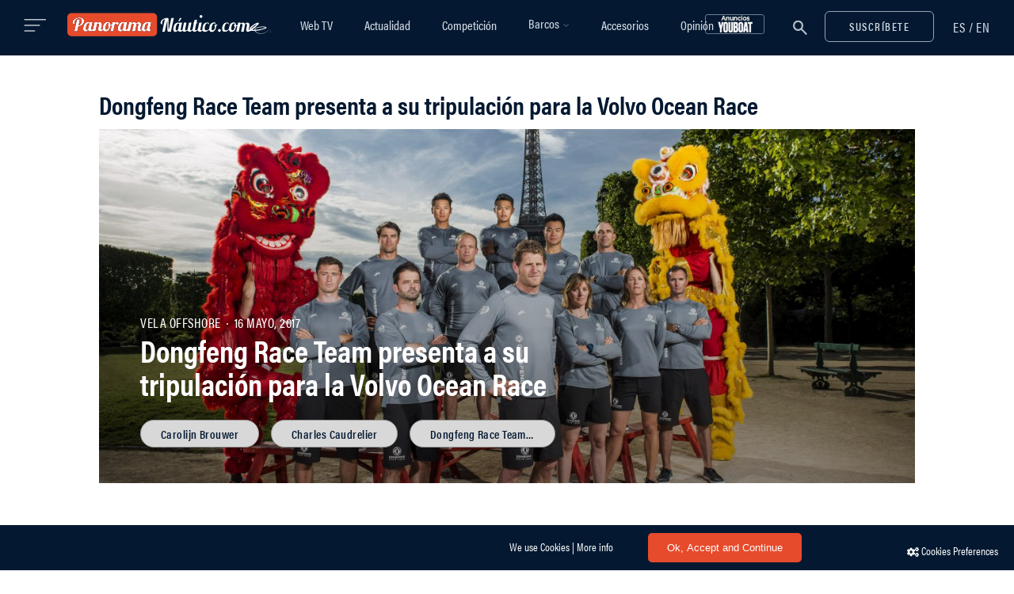

--- FILE ---
content_type: text/html; charset=utf-8
request_url: https://www.google.com/recaptcha/api2/anchor?ar=1&k=6LcLe3kUAAAAABowIwZv_sssZOrqho-SE-TUl3Pz&co=aHR0cHM6Ly93d3cucGFub3JhbWFuYXV0aWNvLmNvbTo0NDM.&hl=en&v=PoyoqOPhxBO7pBk68S4YbpHZ&size=invisible&anchor-ms=20000&execute-ms=30000&cb=jf0rzghy6jsq
body_size: 48730
content:
<!DOCTYPE HTML><html dir="ltr" lang="en"><head><meta http-equiv="Content-Type" content="text/html; charset=UTF-8">
<meta http-equiv="X-UA-Compatible" content="IE=edge">
<title>reCAPTCHA</title>
<style type="text/css">
/* cyrillic-ext */
@font-face {
  font-family: 'Roboto';
  font-style: normal;
  font-weight: 400;
  font-stretch: 100%;
  src: url(//fonts.gstatic.com/s/roboto/v48/KFO7CnqEu92Fr1ME7kSn66aGLdTylUAMa3GUBHMdazTgWw.woff2) format('woff2');
  unicode-range: U+0460-052F, U+1C80-1C8A, U+20B4, U+2DE0-2DFF, U+A640-A69F, U+FE2E-FE2F;
}
/* cyrillic */
@font-face {
  font-family: 'Roboto';
  font-style: normal;
  font-weight: 400;
  font-stretch: 100%;
  src: url(//fonts.gstatic.com/s/roboto/v48/KFO7CnqEu92Fr1ME7kSn66aGLdTylUAMa3iUBHMdazTgWw.woff2) format('woff2');
  unicode-range: U+0301, U+0400-045F, U+0490-0491, U+04B0-04B1, U+2116;
}
/* greek-ext */
@font-face {
  font-family: 'Roboto';
  font-style: normal;
  font-weight: 400;
  font-stretch: 100%;
  src: url(//fonts.gstatic.com/s/roboto/v48/KFO7CnqEu92Fr1ME7kSn66aGLdTylUAMa3CUBHMdazTgWw.woff2) format('woff2');
  unicode-range: U+1F00-1FFF;
}
/* greek */
@font-face {
  font-family: 'Roboto';
  font-style: normal;
  font-weight: 400;
  font-stretch: 100%;
  src: url(//fonts.gstatic.com/s/roboto/v48/KFO7CnqEu92Fr1ME7kSn66aGLdTylUAMa3-UBHMdazTgWw.woff2) format('woff2');
  unicode-range: U+0370-0377, U+037A-037F, U+0384-038A, U+038C, U+038E-03A1, U+03A3-03FF;
}
/* math */
@font-face {
  font-family: 'Roboto';
  font-style: normal;
  font-weight: 400;
  font-stretch: 100%;
  src: url(//fonts.gstatic.com/s/roboto/v48/KFO7CnqEu92Fr1ME7kSn66aGLdTylUAMawCUBHMdazTgWw.woff2) format('woff2');
  unicode-range: U+0302-0303, U+0305, U+0307-0308, U+0310, U+0312, U+0315, U+031A, U+0326-0327, U+032C, U+032F-0330, U+0332-0333, U+0338, U+033A, U+0346, U+034D, U+0391-03A1, U+03A3-03A9, U+03B1-03C9, U+03D1, U+03D5-03D6, U+03F0-03F1, U+03F4-03F5, U+2016-2017, U+2034-2038, U+203C, U+2040, U+2043, U+2047, U+2050, U+2057, U+205F, U+2070-2071, U+2074-208E, U+2090-209C, U+20D0-20DC, U+20E1, U+20E5-20EF, U+2100-2112, U+2114-2115, U+2117-2121, U+2123-214F, U+2190, U+2192, U+2194-21AE, U+21B0-21E5, U+21F1-21F2, U+21F4-2211, U+2213-2214, U+2216-22FF, U+2308-230B, U+2310, U+2319, U+231C-2321, U+2336-237A, U+237C, U+2395, U+239B-23B7, U+23D0, U+23DC-23E1, U+2474-2475, U+25AF, U+25B3, U+25B7, U+25BD, U+25C1, U+25CA, U+25CC, U+25FB, U+266D-266F, U+27C0-27FF, U+2900-2AFF, U+2B0E-2B11, U+2B30-2B4C, U+2BFE, U+3030, U+FF5B, U+FF5D, U+1D400-1D7FF, U+1EE00-1EEFF;
}
/* symbols */
@font-face {
  font-family: 'Roboto';
  font-style: normal;
  font-weight: 400;
  font-stretch: 100%;
  src: url(//fonts.gstatic.com/s/roboto/v48/KFO7CnqEu92Fr1ME7kSn66aGLdTylUAMaxKUBHMdazTgWw.woff2) format('woff2');
  unicode-range: U+0001-000C, U+000E-001F, U+007F-009F, U+20DD-20E0, U+20E2-20E4, U+2150-218F, U+2190, U+2192, U+2194-2199, U+21AF, U+21E6-21F0, U+21F3, U+2218-2219, U+2299, U+22C4-22C6, U+2300-243F, U+2440-244A, U+2460-24FF, U+25A0-27BF, U+2800-28FF, U+2921-2922, U+2981, U+29BF, U+29EB, U+2B00-2BFF, U+4DC0-4DFF, U+FFF9-FFFB, U+10140-1018E, U+10190-1019C, U+101A0, U+101D0-101FD, U+102E0-102FB, U+10E60-10E7E, U+1D2C0-1D2D3, U+1D2E0-1D37F, U+1F000-1F0FF, U+1F100-1F1AD, U+1F1E6-1F1FF, U+1F30D-1F30F, U+1F315, U+1F31C, U+1F31E, U+1F320-1F32C, U+1F336, U+1F378, U+1F37D, U+1F382, U+1F393-1F39F, U+1F3A7-1F3A8, U+1F3AC-1F3AF, U+1F3C2, U+1F3C4-1F3C6, U+1F3CA-1F3CE, U+1F3D4-1F3E0, U+1F3ED, U+1F3F1-1F3F3, U+1F3F5-1F3F7, U+1F408, U+1F415, U+1F41F, U+1F426, U+1F43F, U+1F441-1F442, U+1F444, U+1F446-1F449, U+1F44C-1F44E, U+1F453, U+1F46A, U+1F47D, U+1F4A3, U+1F4B0, U+1F4B3, U+1F4B9, U+1F4BB, U+1F4BF, U+1F4C8-1F4CB, U+1F4D6, U+1F4DA, U+1F4DF, U+1F4E3-1F4E6, U+1F4EA-1F4ED, U+1F4F7, U+1F4F9-1F4FB, U+1F4FD-1F4FE, U+1F503, U+1F507-1F50B, U+1F50D, U+1F512-1F513, U+1F53E-1F54A, U+1F54F-1F5FA, U+1F610, U+1F650-1F67F, U+1F687, U+1F68D, U+1F691, U+1F694, U+1F698, U+1F6AD, U+1F6B2, U+1F6B9-1F6BA, U+1F6BC, U+1F6C6-1F6CF, U+1F6D3-1F6D7, U+1F6E0-1F6EA, U+1F6F0-1F6F3, U+1F6F7-1F6FC, U+1F700-1F7FF, U+1F800-1F80B, U+1F810-1F847, U+1F850-1F859, U+1F860-1F887, U+1F890-1F8AD, U+1F8B0-1F8BB, U+1F8C0-1F8C1, U+1F900-1F90B, U+1F93B, U+1F946, U+1F984, U+1F996, U+1F9E9, U+1FA00-1FA6F, U+1FA70-1FA7C, U+1FA80-1FA89, U+1FA8F-1FAC6, U+1FACE-1FADC, U+1FADF-1FAE9, U+1FAF0-1FAF8, U+1FB00-1FBFF;
}
/* vietnamese */
@font-face {
  font-family: 'Roboto';
  font-style: normal;
  font-weight: 400;
  font-stretch: 100%;
  src: url(//fonts.gstatic.com/s/roboto/v48/KFO7CnqEu92Fr1ME7kSn66aGLdTylUAMa3OUBHMdazTgWw.woff2) format('woff2');
  unicode-range: U+0102-0103, U+0110-0111, U+0128-0129, U+0168-0169, U+01A0-01A1, U+01AF-01B0, U+0300-0301, U+0303-0304, U+0308-0309, U+0323, U+0329, U+1EA0-1EF9, U+20AB;
}
/* latin-ext */
@font-face {
  font-family: 'Roboto';
  font-style: normal;
  font-weight: 400;
  font-stretch: 100%;
  src: url(//fonts.gstatic.com/s/roboto/v48/KFO7CnqEu92Fr1ME7kSn66aGLdTylUAMa3KUBHMdazTgWw.woff2) format('woff2');
  unicode-range: U+0100-02BA, U+02BD-02C5, U+02C7-02CC, U+02CE-02D7, U+02DD-02FF, U+0304, U+0308, U+0329, U+1D00-1DBF, U+1E00-1E9F, U+1EF2-1EFF, U+2020, U+20A0-20AB, U+20AD-20C0, U+2113, U+2C60-2C7F, U+A720-A7FF;
}
/* latin */
@font-face {
  font-family: 'Roboto';
  font-style: normal;
  font-weight: 400;
  font-stretch: 100%;
  src: url(//fonts.gstatic.com/s/roboto/v48/KFO7CnqEu92Fr1ME7kSn66aGLdTylUAMa3yUBHMdazQ.woff2) format('woff2');
  unicode-range: U+0000-00FF, U+0131, U+0152-0153, U+02BB-02BC, U+02C6, U+02DA, U+02DC, U+0304, U+0308, U+0329, U+2000-206F, U+20AC, U+2122, U+2191, U+2193, U+2212, U+2215, U+FEFF, U+FFFD;
}
/* cyrillic-ext */
@font-face {
  font-family: 'Roboto';
  font-style: normal;
  font-weight: 500;
  font-stretch: 100%;
  src: url(//fonts.gstatic.com/s/roboto/v48/KFO7CnqEu92Fr1ME7kSn66aGLdTylUAMa3GUBHMdazTgWw.woff2) format('woff2');
  unicode-range: U+0460-052F, U+1C80-1C8A, U+20B4, U+2DE0-2DFF, U+A640-A69F, U+FE2E-FE2F;
}
/* cyrillic */
@font-face {
  font-family: 'Roboto';
  font-style: normal;
  font-weight: 500;
  font-stretch: 100%;
  src: url(//fonts.gstatic.com/s/roboto/v48/KFO7CnqEu92Fr1ME7kSn66aGLdTylUAMa3iUBHMdazTgWw.woff2) format('woff2');
  unicode-range: U+0301, U+0400-045F, U+0490-0491, U+04B0-04B1, U+2116;
}
/* greek-ext */
@font-face {
  font-family: 'Roboto';
  font-style: normal;
  font-weight: 500;
  font-stretch: 100%;
  src: url(//fonts.gstatic.com/s/roboto/v48/KFO7CnqEu92Fr1ME7kSn66aGLdTylUAMa3CUBHMdazTgWw.woff2) format('woff2');
  unicode-range: U+1F00-1FFF;
}
/* greek */
@font-face {
  font-family: 'Roboto';
  font-style: normal;
  font-weight: 500;
  font-stretch: 100%;
  src: url(//fonts.gstatic.com/s/roboto/v48/KFO7CnqEu92Fr1ME7kSn66aGLdTylUAMa3-UBHMdazTgWw.woff2) format('woff2');
  unicode-range: U+0370-0377, U+037A-037F, U+0384-038A, U+038C, U+038E-03A1, U+03A3-03FF;
}
/* math */
@font-face {
  font-family: 'Roboto';
  font-style: normal;
  font-weight: 500;
  font-stretch: 100%;
  src: url(//fonts.gstatic.com/s/roboto/v48/KFO7CnqEu92Fr1ME7kSn66aGLdTylUAMawCUBHMdazTgWw.woff2) format('woff2');
  unicode-range: U+0302-0303, U+0305, U+0307-0308, U+0310, U+0312, U+0315, U+031A, U+0326-0327, U+032C, U+032F-0330, U+0332-0333, U+0338, U+033A, U+0346, U+034D, U+0391-03A1, U+03A3-03A9, U+03B1-03C9, U+03D1, U+03D5-03D6, U+03F0-03F1, U+03F4-03F5, U+2016-2017, U+2034-2038, U+203C, U+2040, U+2043, U+2047, U+2050, U+2057, U+205F, U+2070-2071, U+2074-208E, U+2090-209C, U+20D0-20DC, U+20E1, U+20E5-20EF, U+2100-2112, U+2114-2115, U+2117-2121, U+2123-214F, U+2190, U+2192, U+2194-21AE, U+21B0-21E5, U+21F1-21F2, U+21F4-2211, U+2213-2214, U+2216-22FF, U+2308-230B, U+2310, U+2319, U+231C-2321, U+2336-237A, U+237C, U+2395, U+239B-23B7, U+23D0, U+23DC-23E1, U+2474-2475, U+25AF, U+25B3, U+25B7, U+25BD, U+25C1, U+25CA, U+25CC, U+25FB, U+266D-266F, U+27C0-27FF, U+2900-2AFF, U+2B0E-2B11, U+2B30-2B4C, U+2BFE, U+3030, U+FF5B, U+FF5D, U+1D400-1D7FF, U+1EE00-1EEFF;
}
/* symbols */
@font-face {
  font-family: 'Roboto';
  font-style: normal;
  font-weight: 500;
  font-stretch: 100%;
  src: url(//fonts.gstatic.com/s/roboto/v48/KFO7CnqEu92Fr1ME7kSn66aGLdTylUAMaxKUBHMdazTgWw.woff2) format('woff2');
  unicode-range: U+0001-000C, U+000E-001F, U+007F-009F, U+20DD-20E0, U+20E2-20E4, U+2150-218F, U+2190, U+2192, U+2194-2199, U+21AF, U+21E6-21F0, U+21F3, U+2218-2219, U+2299, U+22C4-22C6, U+2300-243F, U+2440-244A, U+2460-24FF, U+25A0-27BF, U+2800-28FF, U+2921-2922, U+2981, U+29BF, U+29EB, U+2B00-2BFF, U+4DC0-4DFF, U+FFF9-FFFB, U+10140-1018E, U+10190-1019C, U+101A0, U+101D0-101FD, U+102E0-102FB, U+10E60-10E7E, U+1D2C0-1D2D3, U+1D2E0-1D37F, U+1F000-1F0FF, U+1F100-1F1AD, U+1F1E6-1F1FF, U+1F30D-1F30F, U+1F315, U+1F31C, U+1F31E, U+1F320-1F32C, U+1F336, U+1F378, U+1F37D, U+1F382, U+1F393-1F39F, U+1F3A7-1F3A8, U+1F3AC-1F3AF, U+1F3C2, U+1F3C4-1F3C6, U+1F3CA-1F3CE, U+1F3D4-1F3E0, U+1F3ED, U+1F3F1-1F3F3, U+1F3F5-1F3F7, U+1F408, U+1F415, U+1F41F, U+1F426, U+1F43F, U+1F441-1F442, U+1F444, U+1F446-1F449, U+1F44C-1F44E, U+1F453, U+1F46A, U+1F47D, U+1F4A3, U+1F4B0, U+1F4B3, U+1F4B9, U+1F4BB, U+1F4BF, U+1F4C8-1F4CB, U+1F4D6, U+1F4DA, U+1F4DF, U+1F4E3-1F4E6, U+1F4EA-1F4ED, U+1F4F7, U+1F4F9-1F4FB, U+1F4FD-1F4FE, U+1F503, U+1F507-1F50B, U+1F50D, U+1F512-1F513, U+1F53E-1F54A, U+1F54F-1F5FA, U+1F610, U+1F650-1F67F, U+1F687, U+1F68D, U+1F691, U+1F694, U+1F698, U+1F6AD, U+1F6B2, U+1F6B9-1F6BA, U+1F6BC, U+1F6C6-1F6CF, U+1F6D3-1F6D7, U+1F6E0-1F6EA, U+1F6F0-1F6F3, U+1F6F7-1F6FC, U+1F700-1F7FF, U+1F800-1F80B, U+1F810-1F847, U+1F850-1F859, U+1F860-1F887, U+1F890-1F8AD, U+1F8B0-1F8BB, U+1F8C0-1F8C1, U+1F900-1F90B, U+1F93B, U+1F946, U+1F984, U+1F996, U+1F9E9, U+1FA00-1FA6F, U+1FA70-1FA7C, U+1FA80-1FA89, U+1FA8F-1FAC6, U+1FACE-1FADC, U+1FADF-1FAE9, U+1FAF0-1FAF8, U+1FB00-1FBFF;
}
/* vietnamese */
@font-face {
  font-family: 'Roboto';
  font-style: normal;
  font-weight: 500;
  font-stretch: 100%;
  src: url(//fonts.gstatic.com/s/roboto/v48/KFO7CnqEu92Fr1ME7kSn66aGLdTylUAMa3OUBHMdazTgWw.woff2) format('woff2');
  unicode-range: U+0102-0103, U+0110-0111, U+0128-0129, U+0168-0169, U+01A0-01A1, U+01AF-01B0, U+0300-0301, U+0303-0304, U+0308-0309, U+0323, U+0329, U+1EA0-1EF9, U+20AB;
}
/* latin-ext */
@font-face {
  font-family: 'Roboto';
  font-style: normal;
  font-weight: 500;
  font-stretch: 100%;
  src: url(//fonts.gstatic.com/s/roboto/v48/KFO7CnqEu92Fr1ME7kSn66aGLdTylUAMa3KUBHMdazTgWw.woff2) format('woff2');
  unicode-range: U+0100-02BA, U+02BD-02C5, U+02C7-02CC, U+02CE-02D7, U+02DD-02FF, U+0304, U+0308, U+0329, U+1D00-1DBF, U+1E00-1E9F, U+1EF2-1EFF, U+2020, U+20A0-20AB, U+20AD-20C0, U+2113, U+2C60-2C7F, U+A720-A7FF;
}
/* latin */
@font-face {
  font-family: 'Roboto';
  font-style: normal;
  font-weight: 500;
  font-stretch: 100%;
  src: url(//fonts.gstatic.com/s/roboto/v48/KFO7CnqEu92Fr1ME7kSn66aGLdTylUAMa3yUBHMdazQ.woff2) format('woff2');
  unicode-range: U+0000-00FF, U+0131, U+0152-0153, U+02BB-02BC, U+02C6, U+02DA, U+02DC, U+0304, U+0308, U+0329, U+2000-206F, U+20AC, U+2122, U+2191, U+2193, U+2212, U+2215, U+FEFF, U+FFFD;
}
/* cyrillic-ext */
@font-face {
  font-family: 'Roboto';
  font-style: normal;
  font-weight: 900;
  font-stretch: 100%;
  src: url(//fonts.gstatic.com/s/roboto/v48/KFO7CnqEu92Fr1ME7kSn66aGLdTylUAMa3GUBHMdazTgWw.woff2) format('woff2');
  unicode-range: U+0460-052F, U+1C80-1C8A, U+20B4, U+2DE0-2DFF, U+A640-A69F, U+FE2E-FE2F;
}
/* cyrillic */
@font-face {
  font-family: 'Roboto';
  font-style: normal;
  font-weight: 900;
  font-stretch: 100%;
  src: url(//fonts.gstatic.com/s/roboto/v48/KFO7CnqEu92Fr1ME7kSn66aGLdTylUAMa3iUBHMdazTgWw.woff2) format('woff2');
  unicode-range: U+0301, U+0400-045F, U+0490-0491, U+04B0-04B1, U+2116;
}
/* greek-ext */
@font-face {
  font-family: 'Roboto';
  font-style: normal;
  font-weight: 900;
  font-stretch: 100%;
  src: url(//fonts.gstatic.com/s/roboto/v48/KFO7CnqEu92Fr1ME7kSn66aGLdTylUAMa3CUBHMdazTgWw.woff2) format('woff2');
  unicode-range: U+1F00-1FFF;
}
/* greek */
@font-face {
  font-family: 'Roboto';
  font-style: normal;
  font-weight: 900;
  font-stretch: 100%;
  src: url(//fonts.gstatic.com/s/roboto/v48/KFO7CnqEu92Fr1ME7kSn66aGLdTylUAMa3-UBHMdazTgWw.woff2) format('woff2');
  unicode-range: U+0370-0377, U+037A-037F, U+0384-038A, U+038C, U+038E-03A1, U+03A3-03FF;
}
/* math */
@font-face {
  font-family: 'Roboto';
  font-style: normal;
  font-weight: 900;
  font-stretch: 100%;
  src: url(//fonts.gstatic.com/s/roboto/v48/KFO7CnqEu92Fr1ME7kSn66aGLdTylUAMawCUBHMdazTgWw.woff2) format('woff2');
  unicode-range: U+0302-0303, U+0305, U+0307-0308, U+0310, U+0312, U+0315, U+031A, U+0326-0327, U+032C, U+032F-0330, U+0332-0333, U+0338, U+033A, U+0346, U+034D, U+0391-03A1, U+03A3-03A9, U+03B1-03C9, U+03D1, U+03D5-03D6, U+03F0-03F1, U+03F4-03F5, U+2016-2017, U+2034-2038, U+203C, U+2040, U+2043, U+2047, U+2050, U+2057, U+205F, U+2070-2071, U+2074-208E, U+2090-209C, U+20D0-20DC, U+20E1, U+20E5-20EF, U+2100-2112, U+2114-2115, U+2117-2121, U+2123-214F, U+2190, U+2192, U+2194-21AE, U+21B0-21E5, U+21F1-21F2, U+21F4-2211, U+2213-2214, U+2216-22FF, U+2308-230B, U+2310, U+2319, U+231C-2321, U+2336-237A, U+237C, U+2395, U+239B-23B7, U+23D0, U+23DC-23E1, U+2474-2475, U+25AF, U+25B3, U+25B7, U+25BD, U+25C1, U+25CA, U+25CC, U+25FB, U+266D-266F, U+27C0-27FF, U+2900-2AFF, U+2B0E-2B11, U+2B30-2B4C, U+2BFE, U+3030, U+FF5B, U+FF5D, U+1D400-1D7FF, U+1EE00-1EEFF;
}
/* symbols */
@font-face {
  font-family: 'Roboto';
  font-style: normal;
  font-weight: 900;
  font-stretch: 100%;
  src: url(//fonts.gstatic.com/s/roboto/v48/KFO7CnqEu92Fr1ME7kSn66aGLdTylUAMaxKUBHMdazTgWw.woff2) format('woff2');
  unicode-range: U+0001-000C, U+000E-001F, U+007F-009F, U+20DD-20E0, U+20E2-20E4, U+2150-218F, U+2190, U+2192, U+2194-2199, U+21AF, U+21E6-21F0, U+21F3, U+2218-2219, U+2299, U+22C4-22C6, U+2300-243F, U+2440-244A, U+2460-24FF, U+25A0-27BF, U+2800-28FF, U+2921-2922, U+2981, U+29BF, U+29EB, U+2B00-2BFF, U+4DC0-4DFF, U+FFF9-FFFB, U+10140-1018E, U+10190-1019C, U+101A0, U+101D0-101FD, U+102E0-102FB, U+10E60-10E7E, U+1D2C0-1D2D3, U+1D2E0-1D37F, U+1F000-1F0FF, U+1F100-1F1AD, U+1F1E6-1F1FF, U+1F30D-1F30F, U+1F315, U+1F31C, U+1F31E, U+1F320-1F32C, U+1F336, U+1F378, U+1F37D, U+1F382, U+1F393-1F39F, U+1F3A7-1F3A8, U+1F3AC-1F3AF, U+1F3C2, U+1F3C4-1F3C6, U+1F3CA-1F3CE, U+1F3D4-1F3E0, U+1F3ED, U+1F3F1-1F3F3, U+1F3F5-1F3F7, U+1F408, U+1F415, U+1F41F, U+1F426, U+1F43F, U+1F441-1F442, U+1F444, U+1F446-1F449, U+1F44C-1F44E, U+1F453, U+1F46A, U+1F47D, U+1F4A3, U+1F4B0, U+1F4B3, U+1F4B9, U+1F4BB, U+1F4BF, U+1F4C8-1F4CB, U+1F4D6, U+1F4DA, U+1F4DF, U+1F4E3-1F4E6, U+1F4EA-1F4ED, U+1F4F7, U+1F4F9-1F4FB, U+1F4FD-1F4FE, U+1F503, U+1F507-1F50B, U+1F50D, U+1F512-1F513, U+1F53E-1F54A, U+1F54F-1F5FA, U+1F610, U+1F650-1F67F, U+1F687, U+1F68D, U+1F691, U+1F694, U+1F698, U+1F6AD, U+1F6B2, U+1F6B9-1F6BA, U+1F6BC, U+1F6C6-1F6CF, U+1F6D3-1F6D7, U+1F6E0-1F6EA, U+1F6F0-1F6F3, U+1F6F7-1F6FC, U+1F700-1F7FF, U+1F800-1F80B, U+1F810-1F847, U+1F850-1F859, U+1F860-1F887, U+1F890-1F8AD, U+1F8B0-1F8BB, U+1F8C0-1F8C1, U+1F900-1F90B, U+1F93B, U+1F946, U+1F984, U+1F996, U+1F9E9, U+1FA00-1FA6F, U+1FA70-1FA7C, U+1FA80-1FA89, U+1FA8F-1FAC6, U+1FACE-1FADC, U+1FADF-1FAE9, U+1FAF0-1FAF8, U+1FB00-1FBFF;
}
/* vietnamese */
@font-face {
  font-family: 'Roboto';
  font-style: normal;
  font-weight: 900;
  font-stretch: 100%;
  src: url(//fonts.gstatic.com/s/roboto/v48/KFO7CnqEu92Fr1ME7kSn66aGLdTylUAMa3OUBHMdazTgWw.woff2) format('woff2');
  unicode-range: U+0102-0103, U+0110-0111, U+0128-0129, U+0168-0169, U+01A0-01A1, U+01AF-01B0, U+0300-0301, U+0303-0304, U+0308-0309, U+0323, U+0329, U+1EA0-1EF9, U+20AB;
}
/* latin-ext */
@font-face {
  font-family: 'Roboto';
  font-style: normal;
  font-weight: 900;
  font-stretch: 100%;
  src: url(//fonts.gstatic.com/s/roboto/v48/KFO7CnqEu92Fr1ME7kSn66aGLdTylUAMa3KUBHMdazTgWw.woff2) format('woff2');
  unicode-range: U+0100-02BA, U+02BD-02C5, U+02C7-02CC, U+02CE-02D7, U+02DD-02FF, U+0304, U+0308, U+0329, U+1D00-1DBF, U+1E00-1E9F, U+1EF2-1EFF, U+2020, U+20A0-20AB, U+20AD-20C0, U+2113, U+2C60-2C7F, U+A720-A7FF;
}
/* latin */
@font-face {
  font-family: 'Roboto';
  font-style: normal;
  font-weight: 900;
  font-stretch: 100%;
  src: url(//fonts.gstatic.com/s/roboto/v48/KFO7CnqEu92Fr1ME7kSn66aGLdTylUAMa3yUBHMdazQ.woff2) format('woff2');
  unicode-range: U+0000-00FF, U+0131, U+0152-0153, U+02BB-02BC, U+02C6, U+02DA, U+02DC, U+0304, U+0308, U+0329, U+2000-206F, U+20AC, U+2122, U+2191, U+2193, U+2212, U+2215, U+FEFF, U+FFFD;
}

</style>
<link rel="stylesheet" type="text/css" href="https://www.gstatic.com/recaptcha/releases/PoyoqOPhxBO7pBk68S4YbpHZ/styles__ltr.css">
<script nonce="ra5rP7rl8TDBEkJPvFq43A" type="text/javascript">window['__recaptcha_api'] = 'https://www.google.com/recaptcha/api2/';</script>
<script type="text/javascript" src="https://www.gstatic.com/recaptcha/releases/PoyoqOPhxBO7pBk68S4YbpHZ/recaptcha__en.js" nonce="ra5rP7rl8TDBEkJPvFq43A">
      
    </script></head>
<body><div id="rc-anchor-alert" class="rc-anchor-alert"></div>
<input type="hidden" id="recaptcha-token" value="[base64]">
<script type="text/javascript" nonce="ra5rP7rl8TDBEkJPvFq43A">
      recaptcha.anchor.Main.init("[\x22ainput\x22,[\x22bgdata\x22,\x22\x22,\[base64]/[base64]/[base64]/[base64]/[base64]/[base64]/[base64]/[base64]/[base64]/[base64]\\u003d\x22,\[base64]\\u003d\x22,\[base64]/Dg8KawoNCbiPClWx3wqc7B8OGwovCg2BjC1bCh8KmM8OKAhQhw4rCmU/[base64]/DlsKCd8OTZMK8w6wkwoF+wqzCu8KhworCg8KUwposwqfCvcOpwr/DmnnDpFdbODpCWiRGw4R/[base64]/CgE/[base64]/ChRTCvRTDv8OwXWXCncOWdnnDosOhw5Anwq7CsANWwpLCnHLDhxXDuMO+w7LDk1x9w67Cu8Kvw63DpUTCisKdw5XDtMOhX8KqESY5P8ODYGZVKmw7w4hnwpzDuCvChkrDrsOjIzLDjyzCvMOvJMKNw4vCsMOdw74Mw5PDu3XCjD0HV1Epw4nDvE/DocOLw6/CnMKwaMOuw7sYEQdMwqIyE0l3JSZ7NMOcGxXDkMK5Zj4yw5E0wo/DqcKXe8KcRxDCshh8w4ciKl7CnlksX8KEw7jDgEPCvGFXYsKkWjh5wpXDg04Cw4QqbcKzwqfCmMObKsOGwp3CklPDu2VNw6ZvwrHDs8O7wqt9McKBw5XDl8KSw4wsFsKGVMOgdXrCvjjDscKZw7B0UMKKMsKrw5hzK8KBwozClVgpwr/DsyHDnA4TFSJ3wrUqZ8Oiw4nDoVXDtcKbwq/[base64]/CgMOQQcKfIMKQLE/CigjCtcK/[base64]/woMjwpZbVSBhcsK3Q8KPwr93VsK8YcO0YHYLwqTDvg3DpcKpwrx2fV1QZDkJw4DDu8OSw7HCtsOBeEHDm0BBfcKww4wnQ8Orw4TCjSwDw4vCn8K3GA19wqU0RMOeEMK3wqAQLkbDv0hSS8OfJjLCqcKEKsKgHXnDsH/DksOuUTAlw491wozCoR/CrQfCix/[base64]/DqMKvQsKZe8O5w4Z+ccKkw4R0M8Ktw4/DpMKMXMOGw4swOsKpw5FPwqPCkcKoKcOxH1XDkysyfMKywpkQw6Rbw5lGw5l2wpnCgmpzRMKyPMOvwqw3wr/[base64]/w7zDk8OqQD3DgsOHwp9Bw7YGOMOkMcKnYFDDnFLCizchw59YRFHCmMKWw7fCvcOgw77CosO3w58vwopAwrnCo8KpwrHCvsOpwpEEw7DCtz7CsWBbw4fDlMKgwq/CmsOtwoTChcKWDTfDj8KVIn1VI8KqJcO/MwPCh8OWw79Zw4/[base64]/DusKlwr3DgcK7w7DClnfCscOHIzXClMK5wqw4w5PDvm5Rw40hJcKFdcOgwpfDsMO7JVpfw7XChC04dmFlXcKUwploT8O2w7DCjw/Drkh0b8OkRQDDoMONw4nCtcKLwpfDj312Qx8Eey1ZMsKYw7oAW3nDk8KZJsKEYCXCvh/[base64]/DhwnDpUrDtsKCZ8OfQMOqccOxwqIADMOxwoHCh8OyWy3Ciy0hwqjCt04gwot6w6XDosKGw58OLsOwwpnDnEzDqmvDgcKGM2NTccOow5HCscKfSkljw6PDkMKLwptAa8Khw6bDvFMNw4/DmQpqwpbDlzdkwqBXH8KIwoskw4BbVcOhZ3/ChCtcJMOBwoXCgcOXw7HClMOtw6NRTDbCm8O0wrnCgT1ve8OcwrVZTcOHw5NqQsOGw4DDtCp+wodBw47CkAdlesOOw7fDg8OwLcOTwr7DiMKnfMOawqrClwlxamEkdgDCvMOpw4c4L8OcLTZOw4TDnU/[base64]/[base64]/DoMKgUMOpMMOXNQ4xT0IODgzCl1zDh8Ktw6LCtcKSwrs4w6DDoBzDtkXCoULCnsO2w43Dj8O3wq8/[base64]/wpB0RMO7w4ESw4rDpMKcSsKuw7vCtmQfwqsVKMKVw5IhYFwQw4/DqsKhIMOuw4I8YhzCgsKgSsKOw43CvsOHw4h6FMOnwpPCpMOmU8KHRkbDisOswrTCuBrDqwjCvsKOwrDCpcO0SsOawonCnsOafGTCrznDvijDpcOrwoFbwr3DjiQ4w7IPwrdSF8KFwpnCrEnDl8K2PMKgEh9DDsK+Ng3CusOsDTx1B8KPNMK1w6thwp/[base64]/DqcKUKsOZw4oLd8K1w7PChcOZwr4twoEGTiRQwr7CpcOzDhkeawHCncK7w6Irw6RvQFlXwq/[base64]/Dr8O2wrXCoMOhF8Kpw7/DmMOUw79Ww4DCvMO6w6cawoHCv8Ovw5LDkj5rw6HCrjHDr8KKdmjCmgHDmTTCtTtKKcKiJlnDky52w6dGw6R7wrPDhE8/wq1YwqPClcK1w6tFw53DpcKWEzZ2fcKpccOcRsKgwpvDjkjCiHLChBwQwrXCn0vDmFJOacKKw7/[base64]/w59Sw5dwH1xhJMKQw6lrw7g8X3NOGnZldhHDqcObLSAOwrDCssKnLsKAE0HDvAbCqw1GSgHDhMKMd8K7a8O1wq7DvUHDgBZTw5XDmXbCo8O7wodqSsOUw5NgwrtzwpHDsMOnwq3Dr8KsPcOjGRcUFcKtH2ALS8KSw5LDuhLCncOywq/CsMKZVQrCugFrVcKlCn7CqcOPYcKWW33Dq8K1XcKHCMOZwqTDgB9ew5oxwp/CicOjwrQ3OwzDnMOIwq8wHTIrwoQwCcKzDFHDm8K6EVgwwp7Ck2wuacOzdmHDgsO1w7LClAHCqG/Cr8O6w6XCpmEhcMKbHkrCu2zDkcKKw5QswrbDoMOQwq0mEX3DrHcfwrwiSMO6TFVLSsOxwotWRcO9wpHDnMOUPXDCr8Kgw53CljPDicK8w7XDscKuwrsYwp9QbH5uw4LCpQ1FXMKYw4HCqcKrTcO2w4XCk8Khw5ZvEw95ScO4I8K2wq1GLcO5P8OSO8Ksw6nDqHrCqC/DuMKqwpjCs8KswoVATsOYwo/Dv1kvRhXCgzwmw50awoliwqTCh0/CrcO3w6PDu3V3w7nCo8OfDwrCucOjw5hSwp/[base64]/Cv8KKw4XDrDoGw53Cp8KFwooEw7rCrRbCrcOEworCrMK2woU2ARvCkGArdMOKGsKaeMKRMsOSbsO7w5RmE1bDs8KsXsOwZAdRB8K6w6Afw4PCoMKrwro+w4/DlsOBw7XDmmMiUiRgVyoPIynDmsKXw7zCm8OrZgJbDxXCoMKpP3Zxw5pSbE5tw5YGYzlwLsKnwrzDsT9ofsK1NcODQsOiw5Zmw6PDuB1lw4TDsMOLYsKIFcKYPMOvwo4KVj7ChznDmsK6W8OTZQTDh28XFiFnwrY/[base64]/[base64]/[base64]/w6jDnhjDn1cAwqxZwrzCu3AkZwQVwoLDql1+w4HDkcKGw7pRw6A1w4LCtcKOQhIxNCTDjVxSeMO9e8OZfV7Dj8KiHUwlw7jDoMOSwqrClFfDu8Kvd3IqwoFfwrHCqmnDssOcw5/DusKmw6LDo8K1w65vaMKRIVlvwoAoCntvwo09wp/CpcOIw49DDsKrfMOuX8K9KUjDlkHDuy5+w7jCusOlPQIAYznDs2wkCXnCvMK+QGfDnC/DunfCmH5ew4tKTGzCjsOTGcOew4zCpMKKwobChnUqd8KNbRPCssKjw7XCvTzCoV7ChMO+Q8OpacKBw6Z5woTCtB1MM1pZwr5OwrxuAGleWnYnwpYxw7Jsw4/Dl3Y2A1bCqcKCw7kVw7Q6w6DCjMKSwpLDhcKITcOzLRguw5lcw6UQw6YTw4Qfwp3Cgh3CrHzCvcOkw4ZfM2RCwq/[base64]/HQLCicKHY8OeBMOZw4I/FMOvbQHCqkY6wpnCtDDDr2x+wrF1w4c7HV0ZFwLChhrDj8OLAsOuZAbCocK6w7h0Jx5qw7/CtsKhXCXDkDd/w7LDv8K0wr7CoMKSRcKmU0tzRyNUwpo9w6F5wpFuwqDCl07DhVPDtjR7w6TDp3E+wpluU28Aw5rCvhzCq8K5UhQOKVjDqjDClcO1ZQnCusO/w4MQcRMAwqk/SsKgEMKzwqNbw60haMOpb8KjwrFHw67CqmvClMO9woAiCsOsw4AUVkfCm154PMO9esOSJcOkf8KUNHLDrx3CjFzDiG7CtCnDr8Orw7F+wpJ9wqDCvMKtw6zCokpiw7owA8KcwoPDlMKSw5PCoBYmcMK6BcK/w5sufiPDp8Osw5U0HcKND8OZcFHCl8O4w7BgPnZneTTCvg/DrsKAEjzDlAVGw5TCk2XDmhXDhMKfNGDDnmbClcOoQWUcwoMXwoIGSMKRP0Bcw4fDpErCuMKjakrCtEfDpRNmwo/[base64]/w4MKIRjDhsOMAsOAdsK/XsKKR8KBPMKBAyZ5e8OdRcOqEk4Vw4fDmVDCrivDmw/DkF7Cgmg9w713JcOsYiJUwrHDlQxxLGTCtEUUwo/[base64]/Cpm7Do3UaFVrDpHfCrMOfwo09XFgqY8OMX8KPwq7Cu8OLLyHDhxnDqsKyG8ObwpzDvMKheEzDuUDDhydcwpPCscOUOMOOYnBIdW7CosKwa8KBMsK7FyrCpMKpcsOpQwnDnAnDksOLAsKVwpNzwonCtcOTw5fDrRw3CXbDvUo0wrPCsMK5bMK3wozCsi/Cu8Kbwq/DrMKnJXTCtsOJJBgAw5YsAErCvcOOw5PDqMOUMgNSw6Iiw6fDgF9Uw4sIX2zCsAh2w6nDoVfDoj/DtMKVQSXDkMOUwqfDisKUwrYmXXNTw64HScOVY8OCN1/Cg8K5wo/CisO3MMOywpcML8Ohwq/CisKaw7RCC8KrG8K/cx3Cg8Orwq46wq93wpvDgHnCssOiw6vChy7DnMKrwo3DlMKHJsOZbXhXwqHCuRs3UMKJwpDDlMKlw7nCrcKJdMKfw7TDsMKHI8O1wp3DlMK/wobDjX4hBUczw7jCvQLCt30vw6pbEDZAwosoacOGwpB+wqTDoMKnD8O+M0NAQl3Cq8OPAwAffsKxwqAWC8OYw43Dm1YdbsK6FcO4w5TDsxLDhcOFw5VdB8Opwo7DuVUuwpfCnMO7w6RpXjwLfMOOWVPCmUQcwqstw6XCrjTCpx3DicKOw7Alw67Dk1HCjsKWw7/CmBnDjcKWKcOWw7ETeVzCtsKwURgDwqIjw63Cu8Ktw4fDlcOzasKwwrVGZnjDqsOTV8KCQcKpcMOpwo/ChSvCrMKxw7DCvEtKCE88w5FlZSzCjsKEIXZPG1NKw4xyw6/[base64]/DuMK1wocrMsKzwr/DtsOGDcKvw7LDlSDCjCMBQMOPw6gtw5UAFsKnwog5WsK4w4XCik94EBvDqgYxFG5Uw5jDvHTDn8KVwp3DnlppYMKkZz7Cpm7DuDDDnxnDjB/DssKYw5XDsx1iwqkUJMOywpbCo2/CgcOhc8OAwr3Dsic9Y1/DjcOGwr7DrHgWFnLCqcKUX8Kcw6lzw4DDisKzU3PCq3zDpjvCi8KSwqPDt3pPSMOGHMOUBcK8wrRZw4HCthjDsMK4w6Z7OsOyeMOHSsOOWsKkw44Bw7l0wq8oYsO+wo7ClsK3w5tTwqfDp8OZw71Uwp0wwpYLw6jCmHZmw4Esw6TDgcK3wrnCgDLCp2/ClxfDuhfDrMKXwoHDjsKuw4lYHS5nGkhsEUTCox7Di8OMw4HDjcKXX8Kvw7tODRvClxYnZ3XCmEhMaMKlA8KjKW/Ci3bDm1fCu3TDikTCu8OZAiVBw7/DrcKsBF/CocOQW8O5wqMiwqHDs8O9w47Cs8OUw6jCssOLPMKYC0vDmsOGZU4/w5/CmSjCpMKrJMKowopgw5PCmMOywqZ/wp/Col5KHsOfwoICBlQ+TkcCSmgCVMO5w6lgWDbDi3rCtQoeGFPCm8Okw55tWitfw5JYGXNzcFZmw4xIwostwpgAw6bCozvDlxLCvlfDvWDCr2ZyTzsDWiXCnTpmNMOOwr3DkznCi8KJeMOYOcO/[base64]/[base64]/DncKkN17CiWckwqLDh8KQw5zDoB7DjUJzw57CksO/w7wwwrvCu8KgZ8OAAMOcw5/[base64]/w4YZwpjDhU4WwqQ8wq4fOhrDinZ5e0Bew77ChsOjFMKwGW/DmMOlw5x5wp3DksOqFcKHwoslwqQ5GDE3woBOSVnCnWnDpSPDrkHCtyPDlVdMw4LCigfDgMO3wovCtAvCl8OZSVtDwrFywpUgwq/DhMO3CHZBwpouwrJzWMKpdsKncMOSRkFLUsKOMjfCisOuXMKsQi5fwp/[base64]/[base64]/Drn/CrmXDmMO8cxvDmyPCksOjLWVew4Now5rDscO1w7hAAB/[base64]/DrD/DkcKaw6pbbcKkw61XfcOPD8O7MC/[base64]/[base64]/DmCdbwoIqw6h/csOEw7BsL8ODRMKgw5dVw4A0IA1Mw7vCrV9ew4gqC8KYw6JhwrTDgX3DoDUuYMKtw6xiwoQSVcO9wpvCiC7DkSTCkMKOw6XCrSVqaRwfw7TDj0Zow6zDgCHDmV7CqnJ+w7p8XMORwoIPwrgHw542HcO6w5XDhcOOwptGbGrCgcOqITxfGMOaYcK/IT/DtcKgMsOWUnMtQcK4Gm/CgsKCwoHDrcO0djnDscO6w4zDmcKsLBAmwqbCvkvCmklvw4E4DsKUw7UmwrVWfcKRw4/CuirCj0ANwqDCssKXMhrDkMOLw5cCecKvGgfClEfDlcOgwobChTbCisONRjTDhWfDohtzL8KTw4kRwrExw7QMw5ggwrYuPnVAPgF9ZcO4wr/DmMOsUwnCpyTCkMKlw4Q2wrrDlMK0IznDomZRWMKafsOoMGjDtCwWY8OIEkTDrmvDhwpawopkJgvDtAd1wqsEZg/Cq3LDjcKeFUrDvX7DvirDrcO1NUgCCTcIw7V1w5MFwqluWyt/w6rCrMKRw5PDqT4JwpgewpDDksOYw6okw5DCisKVIlkJwrgKTwxBw7TDl04+L8OMwqbChQ9ESHbDsmtNw5jDlVtpw5rDusOBdzI6QU/DnWDCsRYdNG16w7sjwpQ8M8KYw73CpcKjG3A+wqMLeTbCusKZwoEcwpklwp3DnEvDscK/NSPDtD9+D8K/UTrDiXQWbMKuwqJaFiU7fcOtw6UROcOZG8K+Fn5sUUnCg8OHPsOwdHbDsMKFAzLDjifClx1Zw7fCh2BQfMKjwrnCu2cKJjB2w53DscO3QRt2ZsOfLsK1wp3CkX3Dn8O2LMOuw4lGw6vCusKSw7vCogDDh0XDjcO/w4XCvGvCjWvCrMKaw50+w6hvwqNnfSgDw5TDtMK2w5YKwpDDlsKxUsOwwqRHAMOHw58WPnnCon58w6tnw5Ijw4shwqzCpcOuAh3CkWnDnj/CgBHDpsKbwq7Cu8OcGcOWVsOmSGN4woJOw4nCk0XDvsOlEMO2w4VWw4zDri5EGxnDlB/CnCRmwq7DrjkQHSjDt8KwVQtXw6x2TcKLOCvCtRxad8ODwpV3w7nDtcKBRi/DkcKDwr5cIMOgC3rDkR4awp5hw7x9AHIbworDn8Kgw6E6BDhRTw7DlMKiCcKGH8OmwrM6aAUJwotCwqvCtmRxw6HDvcKbd8OOD8KNbcKPBgTDhlp8Ui/Dh8K2wrZ5OcK/w6/Dt8K0MHPClQPCl8OFCcK7wp0KwoLCpMKHwoHDmcKKQsOfw6vCjHAXSsOJwpLCvMOVdnPDnks7M8O3IShAwpHDl8OAcXfDiFYLd8OXwq11YlRLUBjDncKnw5VQHcOlI2DCmxjDl8Krw4VdwrwmwrDDsXTDiBM8w6LCh8OuwrxNMMORSsOJIwDCkMK3Bk0/wr9AAkQdTRPCg8KBw7V6YglhTMKxw7DCvg7DpMKcw4Aiw6QZwrHCl8KpOmNoacOxeknCuzXDu8KNw5h+DiLCqsK7RzLDrcK/w585w5Nfwr1DPFPDuMOoHsKzQcKYc1JUwrTDiHRHNzPCtQtjDsKKEBF4wqHClcKqOUfDoMKcI8KBw6PDq8ONHcONw7Q1wpPDpsOgNcOuw4vDj8OPbMKJfFjCiBrDhCcYUMOgw4/DicOKw4Vow7AmN8K6w7ZvGh7DugwdLcO7AMOCZzkiwrk0SsOpAcKNwrTCsMOFwpJVeGDCgcO9wqDDnxHDrBvCqsOaEsOlw7/DjF3Ckj7DjWLClVgGwpkvUsO2w5zCpMOUw5YawrjCo8O6Kyovw71zbcK4eUdZwpotw5HDuUBFV1XCjyzDncK6w4x7VcOowrY3w7oGw6bDmsK+LGkHwq7CuncYbMKrOMO/L8OzwpjCp3kKZsKjwq/CvMOtL1xyw4DCqMOhwppGM8OEw4/CrWcRbmTCugXDr8OJw7I0w4jDj8K6wrPDtjDDiW/CpSTDi8OBwpFrw6oyZ8KNwrBiYj93XsOnPU9PKMKrw4hmw7TCoxPDvV7DvlbDrcKBwr3Crj3DscKMw6DDvGPDq8O8w7TDlTp+w6Usw7sowpINUE4nIsKSw7MNwrLDpsOwwpHDlMOzajzCk8OoYAE7AsKsZ8OADcKJw5FgTcKTwpEwUhTDk8Ktw7HCkXdvwqLDhALDvB/CizAfAHxNw7DDrk7Cs8KFWcK6wo8CFsKEBcOSwoTCh1hjSDQIBMKzw6o0wrdlwqlew4HDmRXCqMOvw641w6HCnUUKw4wpccOEFxrCu8Kuw6XDvVDDkMKlwrrDpAl/wrA6wosbw6Iow7dcKcKDBGXDmhvCv8OaOCLCscKJwoDCiMOOOTdPw6bDnxBhfQnDsjzCvlUlwoNKwq3DlsOtHDhBwpoNesKjMi7DhytrdsK9wrbDrSnCpsKWwpIZewzCs2RSG2rCuls/w4DCvFR6w4jCq8KSQ3PCu8Ohw7XDqx9ACH8Zw7pUNX7ChG8twrnDkMK8worCkR/[base64]/Dk8KNfMKWNkDDgcKGw57DrHlYUGsDwpsiDMKZHMKhQFvCscOMw6rDrsORLcOVCncINUhiwo/CmS80w5zDplPCvlMsw4XCs8ORw7LCkB/Dn8KeCUc1SMKzw7bDvHdrwo3DgsOEwoPDksKQPiHCrEUZIDlqKQTDiF/DikzDqlwQwpM9w57DvMO9dk8Ew5nDpcOQwqQ+ZUbCnsKcQMO9FsOrB8Kgw4x9V0xmw5hSw47Dl0fDmcKHb8KCwrzDtcKOw7PDog5kbFdSw5JEDcKww7gjBBrDpl/CjcO3w4PDh8KVw7LCs8KdD1XDgcK9wqPCknLCo8OkP2rCocOAwonDiE/DiklSwrIZwpLCssODHyMecybCm8KBwqLDncKpDsOfV8O+d8OrXcKbPsO5ez7CqTUFN8KHwpbDosKxw73CgnpDIMKYwpHDkcO6XFoqworDocKkP1rCu2kGSzfDnQ8OU8OpUhjDtQozcn3DmcKVRSrCk0QVwqhQPMO6OcKxw43DucOcwrtXw67CjGXCn8Ogwp7Cs0E6wq/[base64]/Dq8OOLmTDvjzCg3XDnMO/QcOPT2x+V2MHwqHCgwFsw4rDksOwPsO0woDDlBE9w5B0aMKlwooFJwpiKgDCgXzCtW1oSMOjw5d2Y8OtwpwidgHCl3Elw6rDv8KSBMK9DsKPBsOtwp/[base64]/[base64]/[base64]/d8ObLMOkWV09IyZ9wpDDuEETw5zClMK5wpMwwqXCrsKxw7NKDhEHdMOAw6PDn0o5G8O+QSpzCS4jw70yCsKMwqrDtT5DD0t3P8OjwqIRwqVNwrXCjcKNw5MAUcO7Q8OdABzDjMOKw50jSsK+KQBlZ8KAMzPDlXkXwqMVZMOoPcOmwrhsSA9LRMKkDi/Duj9yAHPDjHTDrghhQMK+w4vDrMKfKxFNwoNkwrNyw41GHj0Wwqwow5DCvz3Do8KZPVJrF8OnEgMFwr0JfHk6LiYYax0cMcK4S8OrNMOUAhzCpwnDoFd0wpsVEBl0wrDDkMKtw7LDkMK/VGbDrRdswq5mw6RodsKZcHXCr0ghRsKnGcKBw5bDvMKZWFluOMOlGmhSw7TCtnMfN3xXSUJqZVY8VcK7d8Kuwo4OPcO2IMOqNsKKGsOSP8OBOMKhD8KZw4RVwpg/YsOlw5sHYVQdPH5DJMKRfxoUFBFpw5/DjsOhw4g7w75Ew5ZtwpBbLFRkYWHCl8KSw6plUjjDncO8W8Krw5bDo8OzTMKQYQTClmnChCUjw7DCgsKEbTXDl8KDfcKAwqt1w4vDqAZLwq52dT4TwoLDiz/CrMOPN8KFw63DlcOvw4TCsQ3DncK2bsOcwoJtwoPDjMKFw7vCmsKMScO/Rnd9EsKHL3DCtUvDmcKkbsKNwoHCjcOKAy0Nw5vDmsOrwqIvw4PChyTCj8OGw6DDscOJw4PCusOww4BqIiZCDA7DsHZ3w6suwolABVRYF37Dt8O3w7fDqFPCnsO3Kw3CtRTCjcKiLsOMIXrCj8OLKMKhwqEeAkd9BsKdwpJ8w5/CgGppwrjCgMK4NcKZwowBw54VA8OnIT/CuMK1CcKSPitPwpDClsOwK8Kww7knwocpKBtfw4rDixcBMMKlDMKoaEEiw4M1w4LCusO8PsORw6pAMcONE8KDZRpnwprCosK8HsKaGsKkTMOXQcO+S8KZPT0nFcKPw7oDw5rCpcK2w4JTZDfCrMOJw4nCgCpTCjE/wojCtUgCw5PDk1TDmsKCwqYVeCrCt8KWeBrCosO3U0rCgSfDgV9LXcKWw4vDpMKFw5JJa8KGYsKmwp8Zw7TCmWt3RMOjd8OpZi8ww7HDqVtGwq0eF8OafsOJGGnDkmk2D8Ogwq7CrijCi8OlQ8OYRUI5JV4tw69VBi/DhEM7w7bDp2PCoVd6UQ/DoQDDnsObw7cgw7nDqcK2NsODYCJHRsObwq4qM2LDlMK2CcKowqTCsjRmKMOtw7MrOcKRw7wpdSV1wopxw6fDjUNFT8OKw6PDscOjdMKhw7R6wrVtwqJ9w5xNKDsAw5fCqsOtCyrCugwidMOyEsK1EsK3w6gCEgTCmsKUw4XCusK/w4DCkSjCvHHDpRjDu2PCjjjCmMOfwq3Di3vCkm1UNsKMw6zCpAjCtkjDukA5w5gUwqbDvcOKw6rDqHwKesOsw6zDscO2fMOJwqnCucKRw6/CuzhSwp8Uwooww79QwqzDsTtuw59mNn/DmsOHSALDh0fCoMOoEsOTw7h4w5oCG8OpwoHDmcKVKFvCtGc3EDnDrh9dwr4Zw5/DknMpH33CjWNkK8KLdk93w7FQFghQwrHCksKsAFM8woxXwotmw6AvNcOLaMOcw5bCoMK5wrfCocORw5RlwqfCpi1gwqfDlCPCmcKFCzjCl3TDkMOGLMOKBzEawo4kw49OK0/Ctx0iwqgZw6Z9GFlVeMOBOcKVQcKBCsKgw5Jvw6rDi8K7NEbCgxtuwqMjL8K7w6DDtF1VVUjDmjPDm0diw5LCowpoQcOqICTCrGvCrRx2WSjDu8Opw69CIMOqPcO5wodfwpFIwoAyWDhDwq3DgsOiwovCt3YYwrvDiUVRBB1deMOMwo/Cp3bDsGszwr7DigAHW1ErB8O7DlnCpcK2wqTDsMKfT17DuBhOGMKEwoAjBirCtsKiw5xmJ0s2R8O1w53DlhjDgMOcwoInYTDCmUJQw41Wwp9AB8OZORDDsmzDk8Omwrllw4dqHh7DmcKUfGLDncOIw6XDlsKGTTZ/J8KWwq3DlEpec24ZwrALJ0/DrnDCnydCe8Ocw5E7wqjCqC7Do3/CuRvDjRfCmgPDrcOgcsK8dn0Hw4pfQBRaw4www7sqD8KIbxADbVcVGjdNwprCimrClSrCvsOHwrsDwqk/wqPDvsK4wpp0RsOQw5zDh8KRG3zDnU3DocK7w6NvwoUmw6EcUUzCqndKw4cUKxnCtcO/G8O1Q2HCt2MxJsOTwrw6TUc/HMORw6rCiT4twqrDqsKew4/DpMOwQFh+XsOPwpHCoMOwAznDlsOkwrTCghfCqsKvwqfCnsK1w68WCgDDpsKeYsO4VBzCk8KGwoTCqj4swpzDukkiwpjCpVg+wpjCtcOxwq1rw5gcwq/Dk8KwS8OhwoDCq3drw58pw65Qw5PDrsK4w74VwqhDG8OhJgzDv1/DmsOIw78kw7o8w4gkw5kJSFt5HcK7RcKDwqFDbR3DoQTChMOAQSNoP8OvOStgw4UJwqbDpMKgw6PCu8KSJsK3JMO8YXjDqcKSCcKfwq/CiMOcAMKowr3ClXzConrDoADDqGo4JMKvEcKhejPCgcKCIV1aw7vCtSLCm08jwq3DmcK/wpMKwrLCsMO8M8KUB8KSN8O9wqIrIHzDvXFYZTnCvsO/fxgYHsKtwrgRwpZkdsO9w58Ww4pRwrZoRMO8IMK5w5xnTyB/w5Frwq/ChsOyb8KiRzbCnMOxw7Qgw5XDksKHX8O3w43DrsOuwoJ+w7PCq8O4AXLDpnUxwofDjsOBdUZ7b8KCJ1fDtMKcwoBQw6/DtMOzw4kSw77DkG1Sw7NEwqQnwpM2fSHCsUXCvXrDjnDCr8ObUmDCnWN2YsKqfDzDmcOaw6RTLBh5c1llOMOGw5zCgMOyFlTDpDwdOi4dWFLCijwRcgUiXyUmUcKsHhjDqsO3AsKMwpnDqsK4UkshczjCosOaVcKVw7PDtGnCrVnDt8OzwqzCmmV0DsKEwqXCrjjCmE/ChsK2wp7DisOoRGVVFlHDnFVEcBJWA8OvwqzCk1hydllQSSPCu8KdT8OsQcOSG8KOGsOHwpxqJQ3Dt8OEAn/DvsKKw7YTNMOEwpdXwrHCkExDwrzDs3s9HsOza8OYfMOEZlvCmFfDgg90woLDthfCr38tIlPDrcKkGcOmRzvDvlYnBMOEw4sxKiHCn3Few5QVwr3Ci8O/wrhRe07CoxHCvQIBw6rDthMDwq/CmHBkwpTCsBlpw5fDni4LwrBUw7Uvwo8uw7lWw4QuKcKLwpLDoHrCv8O4Y8KFY8KawoHCnBZmCBktRcOBw7fCgcOMMcKPwrh5wq0+Kx1Pwo7CtnYlw5PCtS5Tw7PCo2FbwoE0w6zDkS4jwpAcw5zCvsKCeFfDswJNRcKkS8Kbwq/CmsOgSFQvGMO8w4jCgAbDl8K6w7/DscKhW8KLDD8wFiwLw4zCnyh/w7/DlcOVwrZCwoFOwpXCliDDnMOtQMKYwrkrSD4AOMODwq0Jw6XCm8O8wotIIcK2AsOkGm/DrcOUw4/DnAvCnsKIfsO7IMOcJG9yUCQlwoFWw55ow6jDjT3CtSEGDsO1TxzCtHNNecOAw7zCvGBLwqvChTdIR2/Cvn7ChS9Lw6Q+EMKCaW9Xw7MgUw41wrjCnirDt8O6w5l9f8OTJcOPMsOnwr07GsKEw7XDo8Kgf8KCw7TCo8O/E07CnMKHw6AcQ2LCvTnDpgAaTcKmXEkdw77CuHnCisOiFXTCr3Z5w4wRwprCtsKVwofCscK6dALCo1/CvsKVw7PCncOvRcOgw6YLw7bCj8KvN38mTT8yA8KiwoPCvEHDvHHCvj0XwqMswq/CiMOiEsKWBxTDtFYWb8K5wqLCgGpNbkcLwprCkydZw5h/T2LCoAfCjWAgfcKEw4nDh8KKw6QsIVHDv8OIwpnCq8OgAsOiV8OhcsKPw4/DpXLDmRDDocOXB8KGCiPCv3drIMO2wpQ9AsKjwp0eAMO1w6RVwodLPMOJwq3DocKvfBUPw5rDscKPARvDmXrDosOsBD7ClXZqfkVRw5fDjkbCmj/DnykvdFXDrRLCtF9WSDU2w4zDiMOLeW3Dok5MHT9tcsO7wpHDhnxew7cqw54+w5kJwpzCocKsBzTDicKzwr4Ywr/Dk2wkw719GnNeb3nDuWHCoEFnw64lXsKoGhMzwrjCqMKIwp7CvxEjIsKAwq5gTUgKwqHCu8K1worDi8OAw5vDlMKhw57Dv8KdcEZHwozCvTFTMxDDiMOmOsOBw6/Dv8Oww4tLw5HCrsKYwrjCncK1IkzCnjVTw7XCsWXDt3LChcO0w6c4FsKUUMKed0/[base64]/[base64]/Ck8KLw4HCknVtJMOfw6gyWSPCkcKYLWIYw7cwBsKcRGIyEcO8wo9DB8KMw5HDhAzCt8KGwpF3w5B0P8KHwpMhc3c+Qh9dw5IvfAzDinEEw4vDnMKaVmZyTcKzAMK5NCN9wpHCjUtRWxFpP8KLwrzDshQswr94w7pAJ0rDlXPCrMKXKcO/wrvDnMOaw4bDiMOGOELCu8K3UCzCrsOuwrRKw5TDk8K9w4N9b8Ovw4dowpIywqXDvCI4w6BKbcOswognF8Otw5zCtcO5w7Yzw7vDlsOCeMK4w4pOw6fClS0bP8Oxw5Y4w7/CjlzCjHvDhW8NwpNzcnDDhUrDo1sYwqzDq8KSWCpEwq1fEkHDhMOKw7rCoULDlhfDh27ClcONwpwSw6cew53Ds2/Do8KXJcKtwoROO3hkw5wEwrZTUE8JaMKDw55Hwr3DpTQ/wqjCpGDCkGPCom85wq7CpcKgw7zDsgMhwro8w7JvJMOiwqPCksKDwqPCv8KhURkFwrPDosK5cirDh8O6w44Uwr7Dn8Kbw5JDY0jDj8KUIg7CqMK9wp1Lcxpzw6xVesOTw5/Ci8OcLXEewrYRVcOXwrN9Bw1cw5IjcmrDsMKaRRHDtEYGUcOLwpHChsO8w4XDpsOXw4VQw63DjcK6wrAdw5bDo8ODw5DCvsKrdjYkw6DCoMO/[base64]/JhrCqXIgw4zDgAcMw492wr09w7/[base64]/[base64]/w5zCiVDDgFRXwoU8wqUzw7bDgMONwrfDksKBw6wUEsKNw7bCuHrDhMOJTAfCtWrCvsOGHx3DjcKoan/CmcO8wpIyVCsZwqzDozA1TsOISMOcwoLCjBDClsKjBMOjwq3Dmk1bXwvChS/[base64]/[base64]/[base64]/K2TDuw8NOMOswrHDvloxw7/CjcKZbn8ow6fCkcONw4vDnMOmdBlKwrM/[base64]/[base64]/YMKEw6DCn8K0w65IfsK6KsKYw5xxwr3Dt8K6MRHDlxsZw5VKCV8sw5DDmiPDssOUJVY1wpAYFwvDnsOSw7jDmMOtwq7Cl8O+wrfDv3UDw6HCu3PCpMKjwoIZRQnDgcO3wpvCg8KLwoVaw5nDiTlzDzzDhRTConEgaHXDsSUewoXDvwAJAcODJGNHWsObwp/DlMOuw6/DjGU1ZcOhKcKuF8KHw4UrE8ODCMKDwrnCiBnCpcOVw5dQwp3Ct2IVTFvDlMOawr1gRX8bw4Aiw6gPX8OMwoXCvmUQw59GMALCqcO+w7xTw7/Dm8KpR8K9aylGMg9wUcOYwqfCtMKuZzxDw685w7LDl8Orw7cHw6/DsGcCw4XCt3/CrU7CqMKswoshwpPCsMObwpAow4TDk8OHw5nCncOWFMOqNULDmFc3wq/DgsKFwqlMwo3DgcKhw5oeACLDi8Orw4oUwo8jw5fCqiMZw48iwrzDrxpLwoJSEXXCuMKCwpxUB3MMwo/[base64]/w5TCssOPw5HCiMOCw4PDpsK6wooMZsOfw7bDlMOiwrQiECXDtmBrKkE1wpwpwoRCw7LCtXDDsTgrEF7DqcO/fW/[base64]/HsKCwpI3w6vCusK2WiXDpcKlw4jCvigRwqJCSsKewocyVnXDhcOJE0ZrwpfCrHpQw6nDiAnCu0zDqD3CsDpRw7zDjsKqwqrCmcOdwog/RcOWRsOdEcKeCBHCk8K6LBRoworDm0dSwoQEZQEpI0Imw5fCpMOiwoDDg8Kbwq50w5s1RR0zwppAWxvCisOKwo3DmcONw4nDtjHCrWQ4w7TDoMOyA8OCOhXDlUfCmkTCpcOpGBgXcTbDnUPCssO2woNJdA5Ow5TDu2YiP1HCg2/DuzVUCxLChcK3WsOiSR5CwpdoGcKRw541SmcVRsOowojCp8K4IjF9w6PDkcK4J0ojbcOHEcOjfH7ClzRxwr3Dq8OYw4gbBFXCkMKHJ8OVBF/CkSfDlMKFZg9TKDnCu8K4wpQawp4qH8KrTMOcwojCkMOxJGt/wrhNVMOjHcK7w5nDt3pKE8KWwoN+RAcCDMO8w4HCmlnDocOJw6fCtsOtw7LCo8KHDMKbW2wOd03CrMKuw4MPd8Ojw4zCj0XCu8OZw4DDnsOTw7PCq8KOw7HDr8O4woc8wpYwwpDCsMKOJGPDqMKYdjhWw74xHxoPw6XDnXzCu0rDlcOWwpYvWWDCqAhlw7HCiAHCp8K/YcOeWcKrdGPCpcKkUSrDn1gLEsOtXMO7w7Maw7RCMwpiwpBlw5IgTMOmIsKPwoolHMOjw6DDu8KoOykDw6Znw4XDjQkiw67CrMKzLTnCncK9w64eYMOoKMOnw5DDksOyE8KVbiZ/[base64]/DnEppfMO8w4bDq8K6RsOhO8OMfxA/w7Btw7bCocKkw5LCmsOrM8OvwoJFwqc+XsO6woDCqUhBY8OVIsODwrtbJm7DrULDoW7DrUDCtMK4w7Rcw7LDrcOhw5FWIS7DpQ7Duxxnw4g2WV3CvG7DosKlw5R2KnIPw6vDq8KKwp/DtcOdCyc5wp8owppRHSdrZsKIcwLDmMODw4rClMKYwrTDncOCwo/CmzfCpsOvEQ/[base64]/DsFERw4bCtxvDgMOqwpgHM1XCuWdxwqVhwrtLOMOXS8OHwq4hw4Ffw79SwrN9cVHDiRnChCfDukB8w5fDlMKaQ8OHw6DDrMKfwrrDlcKkwoPDqcOow5vDsMOZTVN7XXNewrzCugVje8KjP8O/LMKbwqwCwqXDrQcjwqETw5xuwp5xRWMqw4xRWnUwRsK6JcO5J2Quw6DDssO9w7HDriAtWcOmZxfCssOxAsKfX3PCocOuwooIPMO1TcKtwqMZXMOUbcKdwrEtwpVrwrDDj8OAwrDCjyzCs8KLw61tOMKdZcKYI8K1aGfCi8OkFFZVSFcvw7dLwo/CisOUwqAUw67CqzgbwqnCp8KFwoDCkMOUwojCk8KxEsKjFMK4FXI/UMOXEMKaC8O/[base64]/DsMKbwp/[base64]/CrQDCucO5w4ojw6XClWdpa2fDnsODe8KBwoBPdUfCjMK6CCAwwoAkAiEUCWUJw5nCpcOSwr59wp7CqMO+HMOLGsKNKS/DiMKAIsOGAsO4w5BnXjbCq8O4P8KJH8Kpw6htCTZkwpPDl0oLM8O1wq/DisKnwoxpw6HCvDY9CCJWccO7KsK6wrkhw5VHP8K0YA1iwqXCnWfDsHXCncK9w6fDicKPwq0Fwp5OLcO8w7/ChMKkQlTDrzZXwqLDt1BDw7AqUcOpdsOiKAlSwrB0fsK5woHCt8KkaMOgJcKnw7BOU0DDkMK8KsKZUsKAYmt9wo5kwqkXSMOpw5vCqsOKwpQiF8KTd2kew7FRwpbDl3DDicOAw74+wrzCt8KLKcOnXMKcfyMNwqtVKTbCisK6A05Xw6PCuMKFIMO0Ig3CpX/CozpWUMKoS8OhcsOhEsONR8OPI8O0w7PCjRLCtEXDmcKPZWHCrUTCmMKNfMKgwq3DvcObw6E/w5PCom0rHFDCqcKdw7rDvTnDj8Kcwo5CIsK/U8K0aMKjw7t1w7DDk2vDtnnCj3PDnjbDoBvDosKkwoF9w6PCi8OFwrpSwpd4wqQxwpM9w7fDlsK6YRrDphXCrCPCgsOUYcOgQ8K5CcOHacO9WsK1KwpfZgzDnsKNL8OYwrEhaxgILcOKwrsSBcOnZsOSFMKnw4jDucO8wohzfMOCQXnCtGfDgxLCtD/[base64]/[base64]/CmMO7Vg7CnC8pwrPChsKuaCHDvi9Qwq/DvsK8wpjDnMKVwqEHwohLA2siK8K8w5/DvRPCt09LUwrCu8OGI8O5wrjDjsOzw7HCvsK/wpXCpCR6w5x9CcKSF8OCw5XCgD1Hwp8LEcKyOcOswonDpcKOwoJBG8K5wqQ9GMKNKCJLw4jCsMODwo/Diw44bAtrTcO2wo3DpzZvw6YaUsK1wpRuQcKMw4rDg2IMwqkCwq05wqYNwpHCtm/CuMK4DC/CuVrDuMKAMxnCgMOvekDCosOgJh0Qw5HCmifCosOMUMK0eT3CgsK/w7/DusKTwqjDuno7LiV6QcK/HVxXwr5TXMKS\x22],null,[\x22conf\x22,null,\x226LcLe3kUAAAAABowIwZv_sssZOrqho-SE-TUl3Pz\x22,0,null,null,null,0,[21,125,63,73,95,87,41,43,42,83,102,105,109,121],[1017145,246],0,null,null,null,null,0,null,0,null,700,1,null,0,\[base64]/76lBhnEnQkZnOKMAhk\\u003d\x22,0,0,null,null,1,null,0,1,null,null,null,0],\x22https://www.panoramanautico.com:443\x22,null,[3,1,1],null,null,null,1,3600,[\x22https://www.google.com/intl/en/policies/privacy/\x22,\x22https://www.google.com/intl/en/policies/terms/\x22],\x22lzIaHVBkd56N9qqmzEVaqdND85g3oQwERJzKXucNqBY\\u003d\x22,1,0,null,1,1768720996568,0,0,[27,21,125,217,68],null,[19,88,155],\x22RC-TU53H7mZh7-xuA\x22,null,null,null,null,null,\x220dAFcWeA6ls_nkkEfO-wLLDs9urQF9ByC4HDXnrmtSZtRA6wEK980jyipfcuxz1ETHkUtJ_TkLTeeP0piFSw9dsGdzhhTdXKFr_w\x22,1768803796722]");
    </script></body></html>